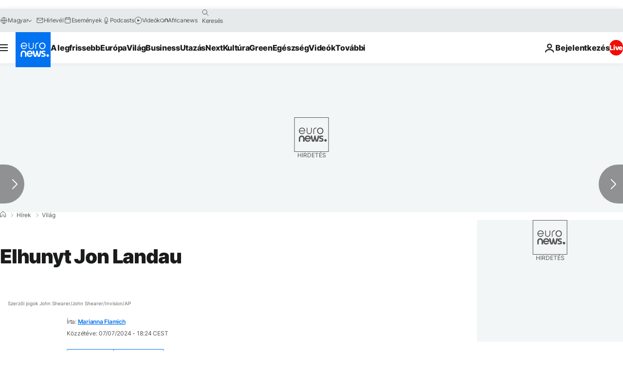

--- FILE ---
content_type: application/javascript
request_url: https://ml314.com/utsync.ashx?pub=&adv=&et=0&eid=84280&ct=js&pi=&fp=&clid=&if=0&ps=&cl=&mlt=&data=&&cp=https%3A%2F%2Fhu.euronews.com%2F2024%2F07%2F07%2Fjon-landau-producer-meghal&pv=1768845183105_k68xygl57&bl=en-us@posix&cb=731970&return=&ht=&d=&dc=&si=1768845183105_k68xygl57&cid=&s=1280x720&rp=&v=2.8.0.252
body_size: 694
content:
_ml.setFPI('3658420604036972561');_ml.syncCallback({"es":true,"ds":true});_ml.processTag({ url: 'https://dpm.demdex.net/ibs:dpid=22052&dpuuid=3658420604036972561&redir=', type: 'img' });
_ml.processTag({ url: 'https://idsync.rlcdn.com/395886.gif?partner_uid=3658420604036972561', type: 'img' });
_ml.processTag({ url: 'https://match.adsrvr.org/track/cmf/generic?ttd_pid=d0tro1j&ttd_tpi=1', type: 'img' });
_ml.processTag({ url: 'https://ib.adnxs.com/getuid?https://ml314.com/csync.ashx%3Ffp=$UID%26person_id=3658420604036972561%26eid=2', type: 'img' });
